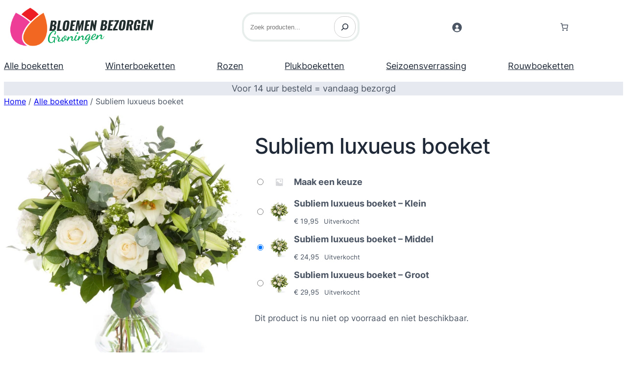

--- FILE ---
content_type: text/css
request_url: https://bloemenbezorgengroningen.nl/wp-content/cache/min/1/wp-content/themes/spectra-one-child/style.css?ver=1767635864
body_size: 113
content:
.wc-block-components-product-rating .wc-block-components-product-rating__stars{color:#fb8e28}table.sp-opening-hours-table{text-align:left}.payment-logos img{width:35px;max-width:35px;height:auto;display:inline-block;margin:0 5px}@media (max-width:768px){.payment-logos img{width:25px;max-width:25px}}.wp-block-woocommerce-add-to-cart-form .variations_button>.quantity:not(.wc-block-components-quantity-selector) .qty,.wp-block-woocommerce-add-to-cart-form form.cart>.quantity:not(.wc-block-components-quantity-selector) .qty{margin-right:.5em;padding-bottom:11px;padding-top:10px}.woocommerce div.product form.cart div.quantity .qty{margin-right:auto}.woocommerce form textarea{width:100%}.header-row{display:flex;align-items:center}.header-logo{order:1}.header-menu{order:2}.header-search{order:3}.header-account{order:4}.header-cart{order:5}@media (max-width:768px){.header-logo{order:2}.header-menu{order:1}.header-search{order:3}.header-account{order:4}.header-cart{order:5}}.wp-block-woocommerce-product-collection h2.wp-block-heading{font-size:var(--wp--preset--font-size--xxx-large);line-height:var(--wp--custom--line-height--xx-small)}

--- FILE ---
content_type: image/svg+xml
request_url: https://bloemenbezorgengroningen.nl/wp-content/uploads/2025/02/Bloemen-Bezorgen-Groningen-Logo.svg
body_size: 37350
content:
<svg version="1.1" viewBox="0.0 0.0 1087.0419947506562 343.5800524934383" fill="none" stroke="none" stroke-linecap="square" stroke-miterlimit="10" xmlns:xlink="http://www.w3.org/1999/xlink" xmlns="http://www.w3.org/2000/svg"><clipPath id="p.0"><path d="m0 0l1087.042 0l0 343.58005l-1087.042 0l0 -343.58005z" clip-rule="nonzero"/></clipPath><g clip-path="url(#p.0)"><path fill="#000000" fill-opacity="0.0" d="m0 0l1087.042 0l0 343.58005l-1087.042 0z" fill-rule="evenodd"/><path fill="#000000" fill-opacity="0.0" d="m293.38724 109.26276l813.6907 -5.722313l6.000244 113.0839l-813.6906 5.7223206z" fill-rule="evenodd"/><path fill="#212e2d" d="m303.7334 198.7922l12.05246 -75.680374l19.702637 -0.13855743q4.843628 -0.034065247 9.070801 0.6862259q4.226349 0.70467377 7.2444153 2.7928772q3.0328674 2.072464 4.332123 5.938431q1.2992554 3.8659515 0.2763977 10.217056q-0.7258911 4.5833435 -2.575714 7.7214355q-1.8497925 3.1380768 -4.6252747 5.032654q-2.7763062 1.8789368 -6.3351746 2.5602264q4.3110046 0.53219604 6.916321 2.7951813q2.6209412 2.2628784 3.5427246 6.0846252q0.93740845 3.8216248 0.08355713 9.234009q-0.9375305 5.8973694 -3.1651611 10.163132q-2.2128296 4.250046 -5.5372925 6.9922333q-3.3252869 2.7265778 -7.786804 4.0704956q-4.4467163 1.3281708 -9.946594 1.3668518l-23.24942 0.16349792zm18.583557 -11.802841l3.5467834 -0.02494812q5.4998474 -0.03868103 8.03894 -2.853485q2.554718 -2.814911 3.4085388 -8.227295q0.6939392 -4.3018646 0.15426636 -6.813751q-0.5248718 -2.5276184 -2.4924011 -3.6700592q-1.9683533 -1.1580658 -5.5932617 -1.1325684l-3.453064 0.024276733l-3.6098022 22.69783zm5.3692017 -33.726105l3.265564 -0.022964478q3.8124084 -0.026809692 5.954132 -1.1981506q2.1565552 -1.1870575 3.2098694 -3.4289093q1.0681458 -2.257553 1.5717468 -5.4330597q0.4666748 -2.987732 -0.27999878 -4.9825287q-0.7475281 -2.0104065 -2.691986 -3.0123901q-1.929657 -1.0177002 -5.1014404 -0.99539185l-2.890564 0.020324707l-3.037323 19.05307zm30.922882 45.143036l12.05246 -75.680374l16.718353 -0.1175766l-10.245483 64.37052l17.358948 -0.12208557l-1.8070068 11.30986l-34.07727 0.23965454zm61.611115 0.69174194q-8.484192 0.059677124 -12.9704895 -2.8932343q-4.471527 -2.968628 -5.721344 -8.553726q-1.2497864 -5.5850983 -0.0046691895 -13.34404l4.4784546 -28.125946q1.2557983 -7.852768 4.2608643 -13.374039q3.019867 -5.5370026 8.442017 -8.512703q5.42218 -2.975708 13.906342 -3.0353699q8.593536 -0.060440063 13.108643 2.8453827q4.5307007 2.9057083 5.8075867 8.412498q1.2760925 5.49115 0.02029419 13.343933l-4.4784546 28.12593q-1.2451172 7.758957 -4.2920837 13.374268q-3.0313416 5.615204 -8.49707 8.653717q-5.4665527 3.0229034 -14.060089 3.0833282zm1.8865051 -11.872925q2.609314 -0.018356323 4.040497 -1.3253326q1.4303284 -1.322586 2.1186218 -3.3743591q0.68743896 -2.0673828 1.042633 -4.210556l5.803131 -36.447968q0.35021973 -2.2368927 0.30664062 -4.2366333q-0.044403076 -2.0153503 -1.0663147 -3.3050842q-1.0070801 -1.3054504 -3.616394 -1.2870941q-2.421814 0.017028809 -3.8365479 1.339508q-1.4155273 1.3068695 -2.1210938 3.3274994q-0.6907654 2.0049133 -1.0410156 4.241806l-5.8031006 36.447952q-0.3551941 2.1431885 -0.3551941 4.2057343q0.014831543 2.046814 0.95944214 3.352707q0.9593811 1.2901611 3.568695 1.2718201zm31.321472 10.5143585l12.05246 -75.680374l33.98352 -0.23899078l-1.817627 11.403694l-17.265198 0.121414185l-2.989746 18.771484l13.155945 -0.09251404l-1.8389587 11.591339l-13.155914 0.0925293l-3.5991821 22.603989l17.452698 -0.1227417l-1.8069763 11.30986l-34.17102 0.24031067zm41.435455 -0.2913971l13.364929 -75.689606l17.921448 -0.12602997l1.2844849 43.945183l15.980713 -44.066605l17.265137 -0.121414185l-10.739929 75.67114l-11.859131 0.08340454l6.61322 -50.34462l-16.784851 50.416153l-10.54657 0.07417297l-1.2503052 -50.664337l-9.202576 50.73784l-12.04657 0.0847168zm65.982666 -0.46401978l12.05249 -75.68038l33.98352 -0.23899078l-1.817627 11.403687l-17.265198 0.12142944l-2.989746 18.771484l13.155945 -0.09251404l-1.8389282 11.591339l-13.155945 0.09251404l-3.5991821 22.604004l17.452698 -0.1227417l-1.8070068 11.30986l-34.17102 0.24031067zm41.716736 -0.29338074l12.052429 -75.680374l11.765381 -0.08274078l9.679993 36.32345l5.803955 -36.432335l13.82782 -0.09725189l-12.05249 75.68039l-11.29657 0.079437256l-9.251099 -39.139038l-6.248535 39.248047l-14.280884 0.10041809zm76.247314 -0.5362091l12.052429 -75.680374l19.702637 -0.13856506q4.843628 -0.034057617 9.070801 0.6862335q4.2263794 0.70466614 7.244446 2.7928696q3.032837 2.0724716 4.3320923 5.9384384q1.2992554 3.8659515 0.27642822 10.217056q-0.7258911 4.5833435 -2.5757446 7.7214203q-1.8497925 3.138092 -4.625305 5.032654q-2.7763062 1.878952 -6.335144 2.5602417q4.310974 0.53219604 6.916321 2.7951813q2.6209106 2.2628784 3.5427246 6.08461q0.9373779 3.8216248 0.08355713 9.234024q-0.9375 5.897354 -3.1651611 10.163132q-2.2128296 4.250046 -5.5372925 6.9922333q-3.3252563 2.7265778 -7.786804 4.0704803q-4.4467163 1.328186 -9.946594 1.3668671l-23.24939 0.16349792zm18.583496 -11.802856l3.546814 -0.024932861q5.499878 -0.03868103 8.03894 -2.853485q2.5546875 -2.814911 3.4085693 -8.227295q0.6939087 -4.3018646 0.15423584 -6.813751q-0.5248413 -2.5276184 -2.4924316 -3.6700745q-1.9683228 -1.1580505 -5.5932617 -1.1325684l-3.453003 0.024291992l-3.6098633 22.697815zm5.3692627 -33.72609l3.265503 -0.022964478q3.812439 -0.026809692 5.9541626 -1.1981506q2.1565552 -1.1870728 3.2099 -3.4289093q1.0681152 -2.2575684 1.5717163 -5.4330597q0.4666748 -2.987732 -0.2800293 -4.9825287q-0.74749756 -2.0104218 -2.6919556 -3.0123901q-1.9296265 -1.0177155 -5.1014404 -0.9954071l-2.890564 0.020324707l-3.0372925 19.053085zm30.922852 45.143036l12.052429 -75.68038l33.98358 -0.23899078l-1.817688 11.403687l-17.265198 0.121414185l-2.989685 18.7715l13.155884 -0.0925293l-1.8389282 11.591354l-13.155945 0.09251404l-3.599121 22.603989l17.452698 -0.12272644l-1.8070068 11.30986l-34.17102 0.24031067zm38.82611 -0.27305603l1.6060181 -10.089661l27.139038 -54.41095l-17.640198 0.124053955l1.7913208 -11.309753l34.061646 -0.2395401l-1.5001831 9.432655l-27.494812 55.069717l18.937012 -0.13317871l-1.8069458 11.3098755l-35.092896 0.2467804zm64.035095 0.6746979q-8.484192 0.059677124 -12.97052 -2.8932343q-4.4714966 -2.968628 -5.7213135 -8.553726q-1.2498169 -5.5850983 -0.004638672 -13.34404l4.4784546 -28.125946q1.2557983 -7.852768 4.2608643 -13.374039q3.0198364 -5.5370026 8.442017 -8.512703q5.42218 -2.975708 13.906311 -3.0353699q8.593567 -0.060432434 13.108643 2.8453827q4.5307007 2.905716 5.807617 8.412498q1.276062 5.491165 0.020263672 13.343933l-4.4784546 28.125946q-1.2451172 7.7589417 -4.292053 13.374252q-3.031372 5.615219 -8.49707 8.653717q-5.466614 3.0229034 -14.06012 3.0833282zm1.8865356 -11.872925q2.609253 -0.018356323 4.0404663 -1.3253326q1.4303589 -1.322586 2.1185913 -3.3743439q0.6875 -2.067398 1.0426636 -4.2105713l5.8031616 -36.447952q0.35021973 -2.2368927 0.30664062 -4.2366486q-0.044433594 -2.0153503 -1.0663452 -3.3050842q-1.0070801 -1.3054352 -3.616394 -1.2870941q-2.421814 0.017028809 -3.8365479 1.339508q-1.4155273 1.3068695 -2.1210938 3.3274994q-0.6907959 2.0049133 -1.0410156 4.241806l-5.8031006 36.447968q-0.3552246 2.1431732 -0.35516357 4.205719q0.014831543 2.0468292 0.9594116 3.352707q0.9594116 1.2901611 3.5687256 1.2718201zm31.321411 10.514374l12.052429 -75.68039l20.812012 -0.14635468q7.656067 -0.053848267 12.995422 1.5961456q5.338562 1.6343765 7.7720337 5.9611206q2.4326172 4.311119 1.1661987 12.257729q-0.75219727 4.6772766 -2.074646 8.327286q-1.3225098 3.6500244 -3.7596436 6.323471q-2.4215698 2.673355 -6.4363403 4.4828796l4.5182495 36.547256l-17.265198 0.121414185l-2.906189 -33.855392l-4.749878 0.03340149l-5.406128 33.91385l-16.718323 0.11758423zm23.661621 -43.651855l4.656128 -0.03274536q3.546753 -0.02494812 5.698303 -1.3057251q2.1672363 -1.280899 3.3380737 -3.6641998q1.1865234 -2.3834076 1.7114258 -5.7465515q0.77349854 -4.864929 -0.57299805 -7.558655q-1.3308716 -2.6938324 -6.0963745 -2.660324l-5.406128 0.038024902l-3.3284302 20.930176zm51.115173 44.251007q-7.843567 0.055160522 -11.844788 -3.1824036q-4.0012817 -3.2375793 -4.9716187 -9.152771q-0.9711304 -5.9308167 0.25836182 -13.6896515l4.0445557 -25.404068q1.2927246 -8.040543 4.277893 -13.936676q2.984314 -5.911766 8.485352 -9.169281q5.5166016 -3.2576294 14.094543 -3.3179474q8.406006 -0.05912018 12.75824 2.722847q4.3670044 2.7662277 5.6296997 7.710594q1.2774658 4.9286346 0.20703125 11.561325l-0.774292 4.8493195l-16.343323 0.11494446l0.9859009 -6.1633453q0.387146 -2.424652 0.38793945 -4.471588q0.015625 -2.0626526 -0.9569092 -3.3058472q-0.9733887 -1.2588196 -3.5827026 -1.2404633q-2.703003 0.019012451 -4.1415405 1.4822845q-1.439331 1.4476624 -2.1062012 3.6086578q-0.6676636 2.1453705 -1.0441895 4.4761963l-5.5808105 35.040115q-0.39782715 2.5184784 -0.24975586 4.720627q0.16290283 2.1864014 1.2974854 3.5378418q1.1494141 1.3356934 3.664978 1.3180084q2.609314 -0.018356323 4.2229614 -1.4203644q1.62854 -1.4177399 2.5412598 -3.6585846q0.92749023 -2.2565765 1.3252563 -4.77507l1.4206543 -8.869583l-6.812317 0.047912598l1.5576172 -9.8237l21.8432 -0.15361023l-6.248474 39.24803l-11.015381 0.07746887l0.05908203 -6.2505646q-1.987915 3.1859283 -5.2197266 5.3180847q-3.232605 2.1165314 -8.169983 2.1512604zm34.78772 -1.3696747l12.05249 -75.68038l33.98352 -0.23899078l-1.817627 11.403687l-17.265198 0.12142944l-2.989746 18.771484l13.155945 -0.0925293l-1.8389282 11.591354l-13.155945 0.09251404l-3.5991821 22.604004l17.452698 -0.1227417l-1.8070068 11.30986l-34.17102 0.24031067zm41.716675 -0.29338074l12.05249 -75.680374l11.765381 -0.08274078l9.679932 36.32345l5.803955 -36.432343l13.827881 -0.09724426l-12.05249 75.680374l-11.296631 0.079452515l-9.251099 -39.139038l-6.248535 39.24803l-14.280884 0.10043335z" fill-rule="nonzero"/><path fill="#000000" fill-opacity="0.0" d="m285.3304 170.95369l479.03134 -26.908524l3.2871094 140.06055l-479.03134 26.908508z" fill-rule="evenodd"/><path fill="#0ead63" d="m316.74146 288.64725q-6.255768 0.3514099 -11.590881 -2.666626q-5.334717 -3.002411 -8.6189575 -9.156006q-3.2842407 -6.1536255 -3.492218 -15.015289q-0.20211792 -8.611588 2.2735596 -17.608353q2.4752808 -9.012375 6.9832153 -17.278214q4.5231323 -8.282333 10.413422 -14.888718q5.8898926 -6.621994 12.559418 -10.643005q6.685089 -4.0218964 13.502472 -4.404846q4.9297485 -0.2769165 7.875061 1.4199524q2.9449463 1.6812286 4.295349 4.641403q1.3656311 2.9436646 1.447052 6.413315q0.09207153 3.922882 -1.2198792 7.924637q-1.2963867 4.0008698 -3.6383362 6.714615q-2.3422852 2.69812 -5.2595825 2.8619843q-1.3416138 0.07536316 -2.4831848 -0.6429901q-1.1259766 -0.7192383 -2.2991028 -2.7816772q1.6584473 -1.2199402 3.6520386 -4.133209q2.0091858 -2.914154 3.4892883 -6.408905q1.4953003 -3.511261 1.4318542 -6.215088q-0.052459717 -2.2349548 -1.4916992 -3.6564636q-1.4240417 -1.438034 -4.668915 -1.2557526q-5.0389404 0.28305054 -10.27063 4.33284q-5.2161255 4.0489197 -9.875061 10.539169q-4.6589355 6.490265 -8.347717 14.381439q-3.6732178 7.8903046 -5.715912 16.03331q-2.0430603 8.12738 -1.875061 15.285477q0.23953247 10.2057495 4.7872314 15.615448q4.547699 5.409729 10.694244 5.064453q4.5865173 -0.2576294 8.371246 -3.3967285q3.7850647 -3.1234436 6.6376343 -8.041168q2.8522034 -4.9333496 4.514923 -10.629303q1.662384 -5.711609 1.9730225 -11.112534q-2.8056946 -0.40577698 -5.776367 -0.52059937q-2.9706726 -0.11482239 -6.215576 0.06744385q-1.7784424 0.09989929 -3.5710144 0.26319885q-1.7929382 0.1476593 -3.802826 0.37010193q0.92196655 -3.9798431 3.0471191 -5.945877q2.1407776 -1.9669037 5.728882 -2.168457q3.3540955 -0.18841553 6.779907 0.6833191q3.4414368 0.87086487 6.9960938 1.9075165q3.5546875 1.0366364 6.9270935 1.6296844l-1.0417786 3.53273q-1.8679504 6.2708893 -3.066681 10.438431q-1.183136 4.1666565 -1.7868042 7.064453q-0.60406494 2.8821716 -0.78414917 5.1927795q-0.16448975 2.309723 -0.106536865 4.779114q0.052459717 2.2349548 0.21813965 4.635681q0.18130493 2.3998718 0.37228394 5.878998q-3.3647156 -0.26483154 -5.0227356 -1.6896973q-1.65802 -1.4248657 -2.2045593 -3.4129944q-0.5465393 -1.9880981 -0.59091187 -3.8792114q-0.013214111 -0.5626221 -0.026397705 -1.1252747q-0.013214111 -0.5626526 0.08279419 -1.1314392q-3.8027344 5.0336914 -8.816223 8.398315q-5.013092 3.3802185 -11.393646 3.738617zm58.097992 -10.118042q-4.1341248 0.23220825 -6.759552 -1.8112488q-2.6250305 -2.0278625 -2.711975 -5.7319336q-0.07336426 -3.1257935 1.4026794 -6.7924805q1.491272 -3.683197 3.0322876 -7.2439575q1.5406494 -3.576416 1.4775696 -6.264618q-0.060150146 -2.5631561 -1.7857056 -4.2033386q-1.7103271 -1.6566772 -3.9828491 -2.640152q-2.3047485 6.2954254 -5.2582703 12.236038q-2.9379272 5.9397583 -4.7492676 9.296631l-1.7611389 -3.1562195q1.4917908 -2.994629 3.9396973 -8.5155945q2.447876 -5.520981 4.6483765 -12.264374q-1.1496277 -1.0622101 -1.1943665 -2.9689484q-0.068237305 -2.9069977 1.6496887 -5.585678q1.7335205 -2.6795654 3.4183655 -2.7742157q1.3416443 -0.07536316 1.9856262 1.4064789q0.65960693 1.480957 0.6724243 2.0279694q0.013214111 0.5626526 -0.46710205 2.0606995q-0.4651184 1.4815369 -0.6677551 2.165863q0.1381836 1.2285614 2.0065613 2.2973328q1.8839417 1.0678864 4.2610474 2.5149689q2.392334 1.4305878 4.226166 3.6906586q1.8490906 2.2435913 1.933075 5.822632q0.076293945 3.2508392 -1.2956848 6.692581q-1.3719788 3.441742 -2.769806 6.446747q-1.3826294 2.9884949 -1.3327332 5.114044q0.03668213 1.5628967 0.89120483 2.0313416q0.8541565 0.4527893 1.961792 0.39056396q2.683258 -0.15072632 5.5467834 -1.9391174q2.8791504 -1.7893066 5.611084 -4.5249634q2.7475586 -2.7365112 4.8024597 -5.700165q2.054535 -2.979309 3.1223755 -5.4023895l2.7305908 1.8654327q-2.0083313 4.9485474 -5.9398804 9.817322q-3.915985 4.86792 -8.7604065 8.113464q-4.844452 3.245575 -9.883362 3.5286255zm27.300598 -0.8606262q-5.0233154 0.28216553 -6.9575195 -2.9269104q-1.9182434 -3.1943054 -2.0099487 -7.1015625q-0.084350586 -3.5946655 0.9508362 -7.4087524q1.0195923 -3.8131714 2.893341 -7.1735535q1.8893738 -3.3612518 4.2459717 -5.449829q2.3562622 -2.1042175 4.821106 -2.2426758q0.7800293 -0.043807983 1.8474731 0.17791748q1.0830078 0.22085571 1.53302 0.75897217q-1.302002 1.7632904 -2.6481018 4.311554q-1.3308411 2.5317383 -2.4519043 5.34906q-1.105835 2.8008118 -1.7106323 5.651703q-0.6051636 2.835266 -0.5501404 5.1796265q0.052459717 2.2349548 0.9293518 3.6567688q0.8765259 1.406189 2.9981995 1.2869873q2.121643 -0.11917114 5.029236 -2.6925354q2.9075928 -2.5733643 5.5171204 -5.8655396q-3.6487732 -3.050171 -5.315033 -6.8220215q-1.651001 -3.7883606 -1.7797546 -9.274155q-0.055023193 -2.3443604 1.04422 -5.426483q1.1144714 -3.0986328 3.6828918 -5.4808044q2.5836487 -2.3986816 7.0453796 -2.6493073q4.820526 -0.27078247 6.8336487 2.3078766q2.013153 2.5786438 2.099701 6.267105q0.097595215 4.157318 -1.9654236 9.437576q-2.0477905 5.2637787 -4.9664307 10.028702q1.3574219 0.5966797 3.1514587 0.49591064q1.684845 -0.09463501 4.0065613 -1.0075378q2.3373413 -0.91378784 4.5249023 -2.8833313q2.1871948 -1.9851685 3.4551086 -5.20195l2.046936 1.3560791q-2.3153687 5.8421783 -6.3406982 8.713089q-4.025696 2.8552551 -7.9257812 3.0743408q-1.4664307 0.08236694 -2.9238892 -0.11746216q-1.457428 -0.19979858 -2.7001343 -0.5682068q-3.7015991 4.6837463 -8.536865 8.320007q-4.835266 3.6362915 -9.874207 3.919342zm17.27069 -18.23169q2.591217 -4.0736084 4.373596 -8.665176q1.7979736 -4.5924377 1.7084656 -8.40593q-0.060150146 -2.5631561 -0.8676758 -3.691513q-0.80792236 -1.1439972 -2.3679504 -1.056366q-2.137268 0.12005615 -4.2969666 3.2774048q-2.1600647 3.1417084 -2.0522156 7.7366486q0.055389404 2.3599854 0.9610901 5.6737823q0.92126465 3.312912 2.5416565 5.1311493zm54.607788 12.848206q-4.368103 0.24536133 -6.7127075 -1.8138733q-2.3442688 -2.0436096 -2.4231262 -5.4038696q-0.052825928 -2.2505798 0.66815186 -4.810669q0.73657227 -2.5609436 1.4560547 -5.183563q0.71951294 -2.6226044 0.66448975 -4.9669647q-0.05795288 -2.4693756 -1.2659607 -3.3561554q-1.1924133 -0.8876343 -2.7524414 -0.80000305q-3.3540955 0.18840027 -6.815216 3.1371613q-3.4615173 2.9331207 -6.671234 7.2762146q-3.1944885 4.326599 -5.9908752 8.975128q-2.7967834 4.632904 -4.834076 8.346771q-2.1372375 0.12005615 -4.042145 -0.5084839q-1.9204712 -0.627655 -3.3039246 -2.334015q0.09597778 -0.5687561 1.198883 -3.4945984q1.1029053 -2.9258423 2.4761963 -6.977997q1.3572998 -4.0668945 2.3625793 -8.489609q1.0205383 -4.4392242 0.93652344 -8.018265q0.75875854 -0.9503021 2.3602905 -1.9322968q1.601532 -0.9819946 3.3955688 -1.0827637q3.9157104 -0.21995544 3.9945679 3.1402893q0.031555176 1.3440857 -0.42126465 4.0143127q-0.43759155 2.653717 -1.2479553 6.063904q2.8096008 -4.0858765 6.1914673 -7.750061q3.3970947 -3.6806946 7.09021 -6.063446q3.692749 -2.3983765 7.499237 -2.6121979q4.8049316 -0.26991272 7.1744995 2.8521118q2.3695374 3.1220245 2.461609 7.0449066q0.07885742 3.3602448 -0.97613525 6.3303375q-1.0550232 2.9700928 -2.0553284 5.6084595q-1.0003052 2.6383972 -0.9423523 5.107788q0.0418396 1.7817078 0.90148926 2.468933q0.85964966 0.68725586 1.8580933 0.63116455q2.683258 -0.15072632 5.524414 -2.892517q2.8567505 -2.7426453 5.3844604 -6.8596497q2.5429382 -4.133499 4.4607544 -8.278839l1.9399109 1.4559937q-2.226532 5.6337585 -5.0842285 10.332672q-2.857727 4.6989136 -6.4280396 7.6538086q-3.5707092 2.9392395 -8.03244 3.1898804zm24.16748 -0.23077393q-4.9141235 0.2760315 -7.447571 -2.5081482q-2.517517 -2.7694092 -2.6147156 -6.9111023q-0.060516357 -2.5787964 0.7366333 -6.551605q0.7971802 -3.9728546 2.3187256 -8.361969q1.5212097 -4.4047546 3.5533752 -8.337418q2.04776 -3.9335327 4.4405212 -6.4779816q2.4083862 -2.5453339 4.8732605 -2.683792q1.3416138 -0.07536316 2.3583984 0.65000916q1.0323486 0.7244873 1.071991 2.4124146q0.034088135 1.4535065 -1.6289673 4.473404q-1.6634216 3.0042725 -3.867157 6.946579q-2.204132 3.9266663 -3.8552856 8.119614q-1.6358948 4.176468 -1.5489807 7.880539q0.08401489 3.5790405 1.3911133 4.694977q1.3223572 1.0994568 3.787201 0.96099854q3.8065186 -0.21383667 8.178711 -4.2779236q4.387848 -4.0650024 8.969391 -13.852982l1.7269897 1.7026978q-3.684204 10.081863 -9.592834 15.906784q-5.9086304 5.824951 -12.8508 6.214905zm12.012085 -51.27002q-2.1216736 0.1191864 -3.8782654 -0.84632874q-1.7565613 -0.9654999 -1.809021 -3.2004395q-0.063079834 -2.688202 2.7938232 -4.7579346q2.872528 -2.0706177 5.9926147 -2.2458801q2.0124512 -0.11303711 3.4377441 0.7145691q1.4249878 0.8119812 1.4799805 3.1563416q0.055419922 2.3599854 -2.4673462 4.692642q-2.5230713 2.3170319 -5.54953 2.48703zm43.998016 46.99701q-4.368103 0.24536133 -6.7127075 -1.8139038q-2.3442383 -2.0436096 -2.4230957 -5.403839q-0.05279541 -2.2505798 0.66815186 -4.810669q0.73657227 -2.5609741 1.4560547 -5.1835785q0.7194824 -2.6226044 0.66448975 -4.9669495q-0.0579834 -2.4693909 -1.2659912 -3.3561707q-1.1923828 -0.8876343 -2.7524414 -0.80000305q-3.354065 0.18840027 -6.8151855 3.1371613q-3.4615479 2.9331207 -6.6712646 7.27623q-3.194458 4.326599 -5.9908447 8.975128q-2.796814 4.6328735 -4.8341064 8.346741q-2.137207 0.12005615 -4.0421143 -0.5084839q-1.9204712 -0.627655 -3.303955 -2.3339844q0.0960083 -0.5687866 1.1989136 -3.494629q1.1029053 -2.9258118 2.4761963 -6.9779663q1.3572998 -4.06691 2.3625488 -8.489624q1.0205688 -4.4392242 0.9365845 -8.018265q0.758728 -0.9503021 2.3602295 -1.9322968q1.6015625 -0.9819946 3.39563 -1.0827637q3.9156494 -0.21995544 3.9945679 3.1402893q0.03149414 1.3440857 -0.42132568 4.0143127q-0.43756104 2.653717 -1.2479248 6.063904q2.8095703 -4.0858765 6.1914673 -7.750061q3.3970947 -3.6806946 7.09021 -6.063446q3.692749 -2.3983765 7.4992065 -2.6121979q4.8049316 -0.26991272 7.1744995 2.8521118q2.3695679 3.1220245 2.461609 7.0449066q0.07885742 3.3602448 -0.97613525 6.3303375q-1.0549927 2.9700928 -2.0552979 5.6084747q-1.0003052 2.6383667 -0.9423218 5.1077576q0.041809082 1.7817078 0.9014282 2.4689636q0.8596802 0.68722534 1.8580933 0.63116455q2.6832886 -0.15072632 5.524414 -2.892517q2.8567505 -2.7426758 5.3844604 -6.859665q2.5429688 -4.133499 4.4607544 -8.278839l1.9399414 1.4559937q-2.2265625 5.6337433 -5.0842285 10.332657q-2.857727 4.6989136 -6.4280396 7.6538086q-3.5707397 2.93927 -8.032471 3.189911zm21.470764 27.964813q-2.7924805 0.15686035 -5.234558 -1.3961182q-2.4417114 -1.5373535 -2.53125 -5.35083q-0.083984375 -3.5790405 1.9081421 -6.5548096q2.0077515 -2.9766846 5.352173 -5.574585q3.3599854 -2.5987854 7.2283325 -4.8348694q3.8684082 -2.2361145 7.5234985 -4.24115q1.1616821 -3.0856323 2.1878662 -6.6174927q1.0414429 -3.5483704 1.9452515 -7.636734q-3.7842407 5.157852 -8.013611 8.650558q-4.229431 3.4927063 -8.706787 3.7442017q-4.477295 0.25149536 -7.1875 -2.7418213q-2.69458 -2.9942322 -2.8156128 -8.15181q-0.1394043 -5.939026 2.7025146 -11.309998q2.84198 -5.3709564 7.4419556 -9.713913q4.5996094 -4.3585815 9.912231 -6.957489q5.312622 -2.5989227 10.24231 -2.8758392q3.5725098 -0.2006836 5.3970337 0.99575806q1.8240967 1.1808014 1.8633423 2.8531036q0.031555176 1.344101 -0.74572754 2.1702423q-0.7616577 0.8252716 -0.97717285 0.9625702q-1.1521606 -1.1716003 -2.3313599 -1.4965973q-1.1791992 -0.3250122 -2.7548828 -0.23649597q-4.352478 0.24449158 -8.319458 2.9399567q-3.9672852 2.6798553 -6.96521 6.72937q-2.982666 4.0330048 -4.6795044 8.275467q-1.6812744 4.2415924 -1.602417 7.601837q0.0524292 2.2349548 1.0787354 3.3666687q1.041565 1.1152039 2.4923706 1.0337219q3.1356812 -0.17614746 7.501709 -4.505951q4.3812256 -4.346298 8.394104 -10.409027q0.19750977 -0.90312195 0.33624268 -1.6464539q0.15435791 -0.74420166 0.26342773 -1.4232635q1.0026855 -4.5321198 2.5128784 -6.7453003q1.5253906 -2.2296906 4.31781 -2.386551q0.5616455 -0.031539917 1.4069824 0.046173096q0.84503174 0.062072754 1.8485718 0.22480774q0.047302246 2.0161438 -0.9680786 6.674164q-0.9998169 4.6571503 -2.7596436 10.875015q-1.7601929 6.20224 -3.9501953 12.725952q3.428772 -1.6636658 6.939636 -4.4900208q3.5109253 -2.826355 6.449341 -6.7473297q2.9381104 -3.9365997 4.390259 -8.619171l2.0598145 1.9031067q-1.6730347 5.2583466 -5.3169556 9.735397q-3.6443481 4.4613953 -7.9401855 7.7857056q-4.2802734 3.3233948 -7.9379272 5.2190247q-2.8374023 7.5616455 -6.2200317 13.8550415q-3.3822632 6.3089905 -7.2749023 10.174011q-3.8770752 3.8641357 -8.463562 4.121765zm-0.5578613 -5.133026q2.0124512 -0.11303711 5.4330444 -4.1237183q3.4365234 -3.9958801 7.373108 -13.309448q-4.102356 2.249237 -7.515747 4.569336q-3.413086 2.3357239 -5.4796753 4.7992554q-2.0662842 2.4791565 -2.0057373 5.057953q0.034057617 1.4534912 0.66192627 2.2476501q0.62823486 0.80978394 1.533081 0.75897217zm52.381165 -24.257202q-7.1450195 0.4013672 -11.104492 -3.2416687q-3.9439087 -3.643921 -4.0807495 -9.4735565q-0.11553955 -4.9231415 2.2659302 -10.612534q2.3970337 -5.690277 6.52594 -10.804886q4.128845 -5.114609 9.206177 -8.420197q5.0769653 -3.321228 10.225098 -3.6104126q2.9016724 -0.16299438 5.5581665 1.2058105q2.672058 1.3679047 2.7772827 5.8534393q0.09979248 4.2510986 -2.2781372 8.093628q-2.362732 3.8260345 -6.4438477 6.9817657q-4.065857 3.1392212 -8.999084 5.2630005q-4.9332886 2.123764 -9.94342 2.9685822q-0.11413574 0.46025085 -0.16479492 0.9638977q-0.035095215 0.5027466 -0.008666992 1.6280365q0.013183594 0.5626526 0.21783447 1.9596252q0.20422363 1.3813324 1.0213013 2.9160614q0.8167114 1.5190735 2.621582 2.544464q1.8200684 1.0088806 4.9557495 0.8327637q4.6957397 -0.26379395 9.392212 -3.1567383q4.696167 -2.9085846 8.774719 -7.503937q4.093811 -4.611847 6.760071 -10.145096l2.2886963 1.6711426q-2.8687744 6.8904877 -7.508423 12.205948q-4.6243896 5.29895 -10.315308 8.419891q-5.690918 3.1209717 -11.743835 3.460968zm-5.171509 -20.007065q2.9092407 -0.5077057 6.442505 -2.3806915q3.548462 -1.8894958 6.7799683 -4.637558q3.2312012 -2.7636871 5.2805786 -5.961792q2.0646362 -3.2145996 1.991272 -6.3404083q-0.0289917 -1.2346954 -0.49163818 -1.6468964q-0.44744873 -0.42869568 -1.4614868 -0.37173462q-2.5740967 0.14459229 -5.323303 2.1456757q-2.7491455 2.0010834 -5.362732 5.1213226q-2.6135864 3.1202545 -4.666504 6.834976q-2.0376587 3.698227 -3.1886597 7.2371063zm67.96692 13.787949q-4.368103 0.24536133 -6.7127075 -1.8138733q-2.3442383 -2.0436401 -2.4230957 -5.4038696q-0.05279541 -2.2505798 0.66815186 -4.810669q0.73657227 -2.5609589 1.4560547 -5.183563q0.7194824 -2.6226044 0.66448975 -4.9669647q-0.0579834 -2.4693909 -1.2659912 -3.3561554q-1.1923828 -0.88764954 -2.7524414 -0.8000183q-3.354065 0.18841553 -6.8151855 3.1371613q-3.4615479 2.933136 -6.6712646 7.27623q-3.194458 4.326599 -5.9908447 8.975128q-2.796814 4.632904 -4.8341064 8.346741q-2.137207 0.12005615 -4.0421143 -0.50845337q-1.9204712 -0.627655 -3.303955 -2.334015q0.0960083 -0.5687866 1.1989136 -3.4946136q1.1029053 -2.925827 2.4761963 -6.9779816q1.3572998 -4.0668945 2.3625488 -8.489609q1.0205688 -4.4392242 0.9365845 -8.01828q0.758728 -0.9503021 2.3602295 -1.9322815q1.6015625 -0.9819946 3.39563 -1.0827789q3.9156494 -0.21995544 3.9945679 3.1402893q0.03149414 1.344101 -0.42132568 4.014328q-0.43756104 2.653717 -1.2479248 6.063904q2.8095703 -4.0858765 6.1914673 -7.750061q3.3970947 -3.6806946 7.09021 -6.063446q3.692749 -2.3983917 7.4992065 -2.6122131q4.8049316 -0.26989746 7.1744995 2.8521118q2.3695679 3.1220245 2.461609 7.0449066q0.07885742 3.3602448 -0.97613525 6.3303375q-1.0549927 2.9700928 -2.0552979 5.6084747q-1.0003052 2.638382 -0.9423218 5.107773q0.041809082 1.7817078 0.9014282 2.4689484q0.8596802 0.6872406 1.8580933 0.63116455q2.6832886 -0.15072632 5.524414 -2.892517q2.8567505 -2.7426605 5.3844604 -6.8596497q2.5429688 -4.1335144 4.4607544 -8.278839l1.9399414 1.4559937q-2.2265625 5.6337433 -5.0842285 10.332657q-2.857727 4.6989136 -6.4280396 7.653824q-3.5707397 2.9392395 -8.032471 3.1898804z" fill-rule="nonzero"/><path fill="#000000" fill-opacity="0.0" d="m0 17.921259l300.7244 0l0 300.7244l-300.7244 0z" fill-rule="evenodd"/><g transform="matrix(0.626509186351706 0.0 0.0 0.626509186351706 0.0 17.921258267716535)"><clipPath id="p.1"><path d="m0 0l480.0 0l0 480.0l-480.0 0z" clip-rule="evenodd"/></clipPath><image clip-path="url(#p.1)" fill="#000" width="480.0" height="480.0" x="0.0" y="0.0" preserveAspectRatio="none" xlink:href="[data-uri]"/></g></g></svg>